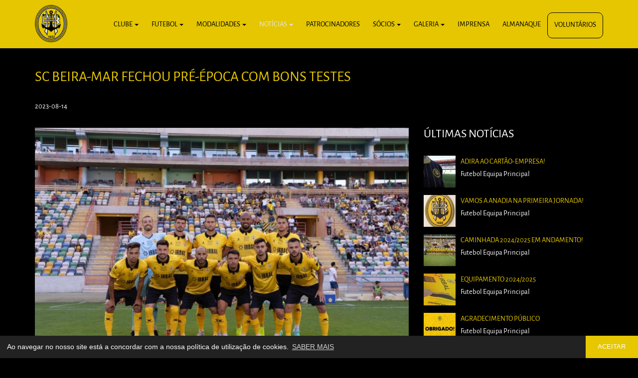

--- FILE ---
content_type: text/html; charset=UTF-8
request_url: https://beiramar.pt/noticias-futebol/sc-beira-mar-fechou-pre-epoca-com-bons-testes
body_size: 5199
content:
	<!DOCTYPE html>	<html lang="pt">		<head>			<meta charset="utf-8">			<meta http-equiv="X-UA-Compatible" content="IE=edge">			<meta name="viewport" content="width=device-width, initial-scale=1">		<meta property="og:type" content="website">		<meta property="og:url" content="https://beiramar.pt/noticias-futebol/sc-beira-mar-fechou-pre-epoca-com-bons-testes">		<meta property="og:title" content="SC Beira-Mar fechou pré-época com bons testes">		<meta property="og:description" content="">		<meta property="og:image" content="https://beiramar.pt/images/noticias/sc-beira-mar-fechou-pre-epoca-om-bons-testes.jpg">		<meta property="og:image:width" content="770">		<meta property="og:image:height" content="513">			<meta name="description" content="">			<meta name="keywords" content="">		<title>SC Beira-Mar fechou pré-época com bons testes - S. C. Beira-Mar</title>			<link href="https://beiramar.pt/images/favicon.ico" rel="icon" type="image/x-icon">			<link href="https://use.typekit.net/aad8tmt.css" rel="stylesheet">			<link href="https://beiramar.pt/css/bootstrap.1200.min.css" rel="stylesheet">			<link href="https://beiramar.pt/css/ie10-viewport-bug-workaround.min.css" rel="stylesheet">			<link href="https://beiramar.pt/css/font-awesome.min.css" rel="stylesheet">			<link href="https://beiramar.pt/css/cookieconsent.min.css" rel="stylesheet">			<link href="https://beiramar.pt/css/aos.min.css" rel="stylesheet">			<link href="https://beiramar.pt/css/colorbox.min.css" rel="stylesheet">			<link href="https://beiramar.pt/css/input-file.min.css" rel="stylesheet">			<link href="https://beiramar.pt/css/style.min.css" rel="stylesheet">		</head>		<body>									<div class="modal fade margin-top-60" id="ModalCarrinho" role="dialog">										<div class="modal-dialog" role="document">											<div class="modal-content color-black">												<div class="modal-header">													<button type="button" class="close" data-dismiss="modal" aria-label="Close"><span aria-hidden="true">&times;</span></button>													<p class="modal-title h3 margin-bottom-0">Carrinho</p>												</div>												<div class="modal-body"> 													<table class="table">														<thead>															<tr class="text-uppercase">																<td><b>Produto</b></td>																<td class="text-right"><b>Preço *</b></td>																<td class="text-right"><b>Qt</b></td>																<td class="text-right"><b>Subtotal *</b></td>															</tr>														</thead>														<tbody>															<tr>																<td class="text-uppercase"><b>Total *</b></td>																<td></td>																<td></td>																<td class="text-right"><b>0,00 €</b></td>															</tr>															<tr>																<td colspan="4">* <small>IVA incluído</small></td>															</tr>														</tbody> 													</table>												</div>												<div class="modal-footer">													<button type="button" class="button button-yellow-black margin-bottom-10" data-dismiss="modal">CONTINUAR A COMPRAR</button>													<a href="https://beiramar.pt/carrinho" class="button button-green-green margin-left-10">VER CARRINHO</a>												</div>											</div>										</div>									</div>			<div class="bgcolor-yellow-2 opacity-90 navbar-fixed-top">				<nav class="navbar navbar-default">					<div class="container">						<div class="navbar-header min-height-75">							<a class="navbar-brand" href="https://beiramar.pt">								<img src="https://beiramar.pt/images/logo.png" class="img-responsive height-75 margin-top--5" title="S. C. Beira-Mar" alt="S. C. Beira-Mar">							</a>							<button type="button" class="navbar-toggle collapsed" data-toggle="collapse" data-target="#navbar" aria-expanded="false" aria-controls="navbar">								<span class="sr-only">Toggle navigation</span>								<i class="fa fa-bars"></i>							</button>						</div>						<div id="navbar" class="navbar-collapse collapse">							<ul class="nav navbar-nav">						<li class="dropdown ">							<a href="#" class="dropdown-toggle" data-toggle="dropdown" role="button" aria-haspopup="true" aria-expanded="false">Clube <span class="caret"></span></a>							<ul class="dropdown-menu">						<li><a href="https://beiramar.pt/historia">História</a></li>						<li><a href="https://beiramar.pt/palmares">Palmarés</a></li>						<li><a href="https://beiramar.pt/orgaos-sociais">Orgãos Sociais</a></li>						<li><a href="https://beiramar.pt/estatutos">Estatutos</a></li>						<li><a href="https://beiramar.pt/hino-e-marcha">Hino e Marcha</a></li>						<li><a href="https://beiramar.pt/contactos">Contactos</a></li>							</ul>						</li>						<li class="dropdown ">							<a href="#" class="dropdown-toggle" data-toggle="dropdown" role="button" aria-haspopup="true" aria-expanded="false">Futebol <span class="caret"></span></a>							<ul class="dropdown-menu">						<li><a href="https://beiramar.pt/equipa-a">Equipa Principal</a></li>						<li><a href="https://beiramar.pt/equipa-b">Equipa B</a></li>						<li><a href="https://beiramar.pt/academia">Academia</a></li>						<li><a href="https://beiramar.pt/veteranos">Veteranos</a></li>							</ul>						</li>						<li class="dropdown ">							<a href="#" class="dropdown-toggle" data-toggle="dropdown" role="button" aria-haspopup="true" aria-expanded="false">Modalidades <span class="caret"></span></a>							<ul class="dropdown-menu">						<li><a href="https://beiramar.pt/basquetebol">Basquetebol</a></li>						<li><a href="https://beiramar.pt/futsal">Futsal</a></li>						<li><a href="https://beiramar.pt/judo">Judo</a></li>						<li><a href="https://beiramar.pt/jiu-jitsu">Jiu Jitsu</a></li>						<li><a href="https://beiramar.pt/boxe">Boxe</a></li>						<li><a href="https://beiramar.pt/karate">Karate</a></li>						<li><a href="https://beiramar.pt/kickboxing">Kickboxing</a></li>						<li><a href="https://beiramar.pt/atletismo">Atletismo</a></li>						<li><a href="https://beiramar.pt/squash">Squash</a></li>						<li><a href="https://beiramar.pt/bilhar">Bilhar</a></li>						<li><a href="https://beiramar.pt/paintball">Paintball</a></li>						<li><a href="https://beiramar.pt/xadrez">Xadrez</a></li>							</ul>						</li>						<li class="dropdown active">							<a href="#" class="dropdown-toggle" data-toggle="dropdown" role="button" aria-haspopup="true" aria-expanded="false">Notícias <span class="caret"></span></a>							<ul class="dropdown-menu">					<li><a href="https://beiramar.pt/noticias-centenario">Centenário</a></li>					<li><a href="https://beiramar.pt/noticias-beira-mar">S. C. Beira-Mar</a></li>					<li><a href="https://beiramar.pt/noticias-futebol">Futebol Equipa Principal</a></li>					<li><a href="https://beiramar.pt/noticias-futebol-b">Futebol Equipa B</a></li>					<li><a href="https://beiramar.pt/noticias-academia">Academia</a></li>					<li><a href="https://beiramar.pt/noticias-veteranos">Veteranos</a></li>					<li><a href="https://beiramar.pt/noticias-basquetebol">Basquetebol</a></li>					<li><a href="https://beiramar.pt/noticias-futsal">Futsal</a></li>					<li><a href="https://beiramar.pt/noticias-judo">Judo</a></li>					<li><a href="https://beiramar.pt/noticias-jiu-jitsu">Jiu Jitsu</a></li>					<li><a href="https://beiramar.pt/noticias-boxe">Boxe</a></li>					<li><a href="https://beiramar.pt/noticias-karate">Karate</a></li>					<li><a href="https://beiramar.pt/noticias-kickboxing">Kickboxing</a></li>					<li><a href="https://beiramar.pt/noticias-atletismo">Atletismo</a></li>					<li><a href="https://beiramar.pt/noticias-squash">Squash</a></li>					<li><a href="https://beiramar.pt/noticias-bilhar">Bilhar</a></li>					<li><a href="https://beiramar.pt/noticias-paintball">Paintball</a></li>					<li><a href="https://beiramar.pt/noticias-xadrez">Xadrez</a></li>							</ul>						</li>						<li class=" patrocinadores"><a href="https://beiramar.pt/patrocinadores" class="">Patrocinadores</a></li>						<li class="dropdown ">							<a href="#" class="dropdown-toggle" data-toggle="dropdown" role="button" aria-haspopup="true" aria-expanded="false">Sócios <span class="caret"></span></a>							<ul class="dropdown-menu">						<li><a href="https://beiramar.pt/novo-socio">Novo Sócio</a></li>						<li><a href="https://beiramar.pt/categorias-e-precos">Categorias e Quotas</a></li>						<li><a href="https://beiramar.pt/pagar-quotas">Pagar Quotas</a></li>						<li><a href="https://beiramar.pt/atualizacao-de-dados">Atualização de Dados</a></li>							</ul>						</li>						<li class="dropdown ">							<a href="#" class="dropdown-toggle" data-toggle="dropdown" role="button" aria-haspopup="true" aria-expanded="false">Galeria <span class="caret"></span></a>							<ul class="dropdown-menu">					<li><a href="https://beiramar.pt/galeria-centenario">Centenário</a></li>					<li><a href="https://beiramar.pt/galeria-beira-mar">S. C. Beira-Mar</a></li>					<li><a href="https://beiramar.pt/galeria-futebol">Futebol Equipa Principal</a></li>					<li><a href="https://beiramar.pt/galeria-futsal">Futsal</a></li>					<li><a href="https://beiramar.pt/galeria-judo">Judo</a></li>					<li><a href="https://beiramar.pt/galeria-atletismo">Atletismo</a></li>					<li><a href="https://beiramar.pt/galeria-bilhar">Bilhar</a></li>					<li><a href="https://beiramar.pt/galeria-xadrez">Xadrez</a></li>							</ul>						</li>						<li class=" imprensa"><a href="https://beiramar.pt/imprensa" class="">Imprensa</a></li>						<li class=" almanaque"><a href="https://beiramar.pt/almanaque" class="">Almanaque</a></li>						<li class=" voluntarios"><a href="https://beiramar.pt/voluntarios" class="border-black border-radius-10">Voluntários</a></li>							</ul>						</div>					</div>				</nav>			</div>		<div class="margin-bottom-70 padding-bottom-70"></div>		<div class="container">			<div class="row"> 				<div class="col-xs-12 col-sm-8" data-aos="zoom-in-up">					<h1 class="color-yellow">SC Beira-Mar fechou pré-época com bons testes</h1>					<p>2023-08-14</p> 				</div> 				<div class="col-xs-12 col-sm-8 margin-bottom-50" data-aos="zoom-in-up">				<img src="https://beiramar.pt/images/noticias/sc-beira-mar-fechou-pre-epoca-om-bons-testes.jpg" title="SC Beira-Mar fechou pré-época com bons testes" alt="SC Beira-Mar fechou pré-época com bons testes" class="img-responsive margin-bottom-40">					<h2 class="h4"><b>Plantel de Miguel Valença só foi derrotado no jogo de apresentação</b></h2><p>Uma derrota em casa, naquele que foi o primeiro jogo de prepara&ccedil;&atilde;o que o plantel fez no Est&aacute;dio Municipal de Aveiro - M&aacute;rio Duarte, dinate da equipa B do Vit&oacute;ria SC, concluiu o programa de pr&eacute;-&eacute;poca do SC Beira-Mar, antecedendo o in&iacute;cio do <a href="https://beiramar.pt/noticias-futebol/sc-beira-mar-visita-o-salgueiros-na-abertura-do-campeonato">Campeonato de Portugal (CdP)</a>&nbsp;onde a nossa equipa estar&aacute; integrada na S&eacute;rie B.</p>

<p>Cinco vit&oacute;rias (Braga Sub-23, Dumiense, Mort&aacute;gua, Alba e Uni&atilde;o de Coimbra), tr&ecirc;s empates (Feirense, Anadia e Lourosa) e ainda um triunfo no jogo de treino da primeira semana de trabalho com a equipa Sub-19 do SC Beira-Mar, foram os restantes registos dos embates que serviram para entrosar jogadores, definir as primeiras ideias e criar o plano para a temporada.</p>

<p>O plantel de <a href="https://beiramar.pt/noticias-futebol/numeracao-oficial-conhecida-para-a-epoca-23-24">24 jogadores</a>&nbsp;- 14 deles &quot;caras novas&quot; que entraram na fam&iacute;lia &quot;Auri-Negra&quot; -&nbsp;&nbsp;liderado por Miguel Valen&ccedil;a, arranca o CdP no domingo, dia 20 de agosto, com a desloca&ccedil;&atilde;o ao terreno do Salgueiros. O encontro &eacute; as 17h00 e a equipa conta com o apoio de todos os <a href="https://beiramar.pt/novo-socio">S&oacute;cios</a> e adeptos! Quantos mais formos, mais fortes seremos! E em campo, como j&aacute; foi tornado p&uacute;blico, estar&atilde;o <a href="https://beiramar.pt/noticias-beira-mar/loja-sc-beira-mar-inaugurada-com-as-novas-camisolas">todos aqueles que sentem</a> o SC Beira-Mar!</p>

<p>Boa &eacute;poca, &quot;Auri-Negros&quot;!</p>
					<a class="button button-yellow-white" onclick="goBack()" role="button">VOLTAR</a>				</div> 				<div class="col-xs-12 col-sm-4 margin-bottom-60" data-aos="zoom-in-up">					<div class="hidden-xs margin-top-180"></div>					<h3>Últimas Notícias</h3>				<div class="media">					<div class="media-left">						<a href="https://beiramar.pt/noticias-futebol/adira-ao-cartao-empresa">							<img class="media-object" src="https://beiramar.pt/images/noticias/cache/adira-ao-cartao-empresa-64x64.jpg" title="Adira ao Cartão-Empresa! " alt="Adira ao Cartão-Empresa! ">						</a>					</div>					<div class="media-body">						<p class="media-heading a-color-yellow-white">							<span class="text-uppercase"><a href="https://beiramar.pt/noticias-futebol/adira-ao-cartao-empresa">Adira ao Cartão-Empresa! </a></span><br>Futebol Equipa Principal						</p>					</div>				</div>				<div class="media">					<div class="media-left">						<a href="https://beiramar.pt/noticias-futebol/vamos-a-anadia-na-primeira-jornada">							<img class="media-object" src="https://beiramar.pt/images/noticias/cache/vamos-a-anadia-na-primeira-jornada-1-64x64.jpg" title="Vamos a Anadia na primeira jornada!" alt="Vamos a Anadia na primeira jornada!">						</a>					</div>					<div class="media-body">						<p class="media-heading a-color-yellow-white">							<span class="text-uppercase"><a href="https://beiramar.pt/noticias-futebol/vamos-a-anadia-na-primeira-jornada">Vamos a Anadia na primeira jornada!</a></span><br>Futebol Equipa Principal						</p>					</div>				</div>				<div class="media">					<div class="media-left">						<a href="https://beiramar.pt/noticias-futebol/caminhada-2024-2025-em-andamento">							<img class="media-object" src="https://beiramar.pt/images/noticias/cache/caminhada-2024-2025-em-andamento-64x64.jpg" title="Caminhada 2024/2025 em andamento! " alt="Caminhada 2024/2025 em andamento! ">						</a>					</div>					<div class="media-body">						<p class="media-heading a-color-yellow-white">							<span class="text-uppercase"><a href="https://beiramar.pt/noticias-futebol/caminhada-2024-2025-em-andamento">Caminhada 2024/2025 em andamento! </a></span><br>Futebol Equipa Principal						</p>					</div>				</div>				<div class="media">					<div class="media-left">						<a href="https://beiramar.pt/noticias-futebol/equipamento-2024-2025">							<img class="media-object" src="https://beiramar.pt/images/noticias/cache/equipamento-2024-2025-64x64.jpg" title="Equipamento 2024/2025" alt="Equipamento 2024/2025">						</a>					</div>					<div class="media-body">						<p class="media-heading a-color-yellow-white">							<span class="text-uppercase"><a href="https://beiramar.pt/noticias-futebol/equipamento-2024-2025">Equipamento 2024/2025</a></span><br>Futebol Equipa Principal						</p>					</div>				</div>				<div class="media">					<div class="media-left">						<a href="https://beiramar.pt/noticias-futebol/agradecimento-publico">							<img class="media-object" src="https://beiramar.pt/images/noticias/cache/agradecimento-publico-64x64.jpg" title="Agradecimento Público" alt="Agradecimento Público">						</a>					</div>					<div class="media-body">						<p class="media-heading a-color-yellow-white">							<span class="text-uppercase"><a href="https://beiramar.pt/noticias-futebol/agradecimento-publico">Agradecimento Público</a></span><br>Futebol Equipa Principal						</p>					</div>				</div>				<div class="media">					<div class="media-left">						<a href="https://beiramar.pt/noticias-futebol/sc-beira-mar-apadrinha-apresentacao-da-ad-sanjoanense">							<img class="media-object" src="https://beiramar.pt/images/noticias/cache/sc-beira-mar-apadrinha-apresentacao-da-ad-sanjoanense-64x64.jpg" title="SC Beira-Mar &quot;apadrinha&quot; apresentação da AD Sanjoanense" alt="SC Beira-Mar &quot;apadrinha&quot; apresentação da AD Sanjoanense">						</a>					</div>					<div class="media-body">						<p class="media-heading a-color-yellow-white">							<span class="text-uppercase"><a href="https://beiramar.pt/noticias-futebol/sc-beira-mar-apadrinha-apresentacao-da-ad-sanjoanense">SC Beira-Mar &quot;apadrinha&quot; apresentação da AD Sanjoanense</a></span><br>Futebol Equipa Principal						</p>					</div>				</div>				<div class="media">					<div class="media-left">						<a href="https://beiramar.pt/noticias-futebol/as-jornadas-do-campeonato-24-25">							<img class="media-object" src="https://beiramar.pt/images/noticias/cache/as-jornadas-do-campeonato-24-25-64x64.jpg" title="As Jornadas do Campeonato 24/25" alt="As Jornadas do Campeonato 24/25">						</a>					</div>					<div class="media-body">						<p class="media-heading a-color-yellow-white">							<span class="text-uppercase"><a href="https://beiramar.pt/noticias-futebol/as-jornadas-do-campeonato-24-25">As Jornadas do Campeonato 24/25</a></span><br>Futebol Equipa Principal						</p>					</div>				</div>				<div class="media">					<div class="media-left">						<a href="https://beiramar.pt/noticias-futebol/arranque-da-pre-temporada-24-25">							<img class="media-object" src="https://beiramar.pt/images/noticias/cache/arranque-da-pre-temporada-24-25-64x64.jpg" title="Arranque da pré-temporada 24/25" alt="Arranque da pré-temporada 24/25">						</a>					</div>					<div class="media-body">						<p class="media-heading a-color-yellow-white">							<span class="text-uppercase"><a href="https://beiramar.pt/noticias-futebol/arranque-da-pre-temporada-24-25">Arranque da pré-temporada 24/25</a></span><br>Futebol Equipa Principal						</p>					</div>				</div>				<div class="media">					<div class="media-left">						<a href="https://beiramar.pt/noticias-futebol/oliveira-e-o-novo-treinador-do-sc-beira-mar">							<img class="media-object" src="https://beiramar.pt/images/noticias/cache/oliveira-e-o-novo-treinador-do-sc-beira-mar-64x64.jpg" title="Oliveira é o novo treinador do SC Beira-Mar!" alt="Oliveira é o novo treinador do SC Beira-Mar!">						</a>					</div>					<div class="media-body">						<p class="media-heading a-color-yellow-white">							<span class="text-uppercase"><a href="https://beiramar.pt/noticias-futebol/oliveira-e-o-novo-treinador-do-sc-beira-mar">Oliveira é o novo treinador do SC Beira-Mar!</a></span><br>Futebol Equipa Principal						</p>					</div>				</div>				<div class="media">					<div class="media-left">						<a href="https://beiramar.pt/noticias-futebol/compra-a-camisola-dos-25-anos-da-taca">							<img class="media-object" src="https://beiramar.pt/images/noticias/cache/compra-a-camisola-dos-25-anos-64x64.jpg" title="Compra a camisola dos 25 anos da Taça! " alt="Compra a camisola dos 25 anos da Taça! ">						</a>					</div>					<div class="media-body">						<p class="media-heading a-color-yellow-white">							<span class="text-uppercase"><a href="https://beiramar.pt/noticias-futebol/compra-a-camisola-dos-25-anos-da-taca">Compra a camisola dos 25 anos da Taça! </a></span><br>Futebol Equipa Principal						</p>					</div>				</div>				</div>			</div>		</div>			<div class="color-black bgcolor-yellow padding-top-10 padding-bottom-40">				<div class="container">					<div class="row">						<div class="col-xs-12 col-sm-6 col-md-4 margin-top-30">							<p class="h3">Sport Clube Beira-Mar</p><p>O <strong>Sport Clube Beira-Mar</strong> &eacute; um clube ecl&eacute;tico portugu&ecirc;s com sede em <strong>Aveiro</strong>, nomeado em alus&atilde;o ao bairro aveirense com o mesmo nome e oficialmente fundado na Passagem de Ano de&nbsp;1921 para 1922, numa sess&atilde;o que come&ccedil;ou na noite de 31 de Dezembro de 1921 e que culminou no dia seguinte, 1 de Janeiro de 1922.</p>
						</div>						<div class="col-xs-12 col-sm-6 col-md-4 margin-top-30">							<p class="h3">Últimas Notícias</p>						<div class="media">							<div class="media-left">								<a href="https://beiramar.pt/noticias-beira-mar/comunicado-da-direcao-1216">									<img class="media-object" src="https://beiramar.pt/images/noticias/cache/comunicado-da-direcao-2-64x64.jpg" title="Comunicado da Direção" alt="Comunicado da Direção">								</a>							</div>							<div class="media-body">								<p class="media-heading a-color-black-white">									<span class="text-uppercase"><a href="https://beiramar.pt/noticias-beira-mar/comunicado-da-direcao-1216">Comunicado da Direção</a></span><br>									<span class="color-white">S. C. Beira-Mar</span>								</p>							</div>						</div>						<div class="media">							<div class="media-left">								<a href="https://beiramar.pt/noticias-beira-mar/faleceu-engenheiro-antonio-oliveira">									<img class="media-object" src="https://beiramar.pt/images/noticias/cache/faleceu-engenheiro-antonio-oliveira-64x64.jpg" title="Faleceu Engenheiro António Oliveira" alt="Faleceu Engenheiro António Oliveira">								</a>							</div>							<div class="media-body">								<p class="media-heading a-color-black-white">									<span class="text-uppercase"><a href="https://beiramar.pt/noticias-beira-mar/faleceu-engenheiro-antonio-oliveira">Faleceu Engenheiro António Oliveira</a></span><br>									<span class="color-white">S. C. Beira-Mar</span>								</p>							</div>						</div>						<div class="media">							<div class="media-left">								<a href="https://beiramar.pt/noticias-boxe/boxe-gabriel-esteves-em-marinha-grande">									<img class="media-object" src="https://beiramar.pt/images/noticias/cache/boxe-gabriel-esteves-em-marinha-grande-64x64.jpg" title="Boxe: Gabriel Esteves em (Marinha) Grande! " alt="Boxe: Gabriel Esteves em (Marinha) Grande! ">								</a>							</div>							<div class="media-body">								<p class="media-heading a-color-black-white">									<span class="text-uppercase"><a href="https://beiramar.pt/noticias-boxe/boxe-gabriel-esteves-em-marinha-grande">Boxe: Gabriel Esteves em (Marinha) Grande! </a></span><br>									<span class="color-white">Boxe</span>								</p>							</div>						</div>						</div>						<div class="col-xs-12 col-sm-6 col-md-4 margin-top-30">							<p class="h3">Contactos</p>						<p class="margin-bottom-10">							<i class="fa fa-map-marker margin-right-10" aria-hidden="true"></i>Sport Clube Beira-Mar<br />
Rua Campeão das Províncias<br />
3800-121 Aveiro - Portugal						</p>						<p class="margin-bottom-10">							<i class="fa fa-phone margin-right-10" aria-hidden="true"></i>234 020 227 (chamada para a rede fixa nacional)						</p>						<p>							<i class="fa fa-envelope margin-right-10" aria-hidden="true"></i>geral<i class="mascara">mascara</i>@beiramar.pt						</p>							<p class="h3 a-color-black-white text-right">							<a href="https://facebook.com/scbeiramar" target="_blank" class="margin-left-40"><i class="fa fa-facebook" aria-hidden="true"></i></a>							<a href="https://instagram.com/scbeiramaroficial" target="_blank" class="margin-left-40"><i class="fa fa-instagram" aria-hidden="true"></i></a>							</p>						</div>					</div>				</div>			</div>			<div class="color-white bgcolor-black padding-top-30">				<div class="container">					<ul class="list-inline">						<li class="small">© 2026 S. C. Beira-Mar</li>					<li class="small a-color-white-yellow">					<a href="https://beiramar.pt/informacao-legal/6">CNPJ</a>					</li>					<li class="small a-color-white-yellow">					<a href="https://beiramar.pt/informacao-legal/7">Prestação de Contas</a>					</li>					<li class="small a-color-white-yellow">					<a href="https://beiramar.pt/informacao-legal/1">Política de Privacidade</a>					</li>					<li class="small a-color-white-yellow">					<a href="https://beiramar.pt/informacao-legal/2">Política de Cookies</a>					</li>					<li class="small a-color-white-yellow">					<a href="https://livroreclamacoes.pt" target="_blank">Livro de Reclamações</a>					</li>						<li class="small a-color-white-yellow hidden-md hidden-lg">desenvolvido por <a href="https://macromakers.pt" target="_blank">Macro Makers</a></li>						<li class="small a-color-white-yellow pull-right hidden-xs hidden-sm">desenvolvido por <a href="https://macromakers.pt" target="_blank">Macro Makers</a></li>					</ul>				</div>			</div>					<script src="https://beiramar.pt/js/jquery.min.js"></script>
					<script src="https://beiramar.pt/js/bootstrap.min.js"></script>
					<script src="https://beiramar.pt/js/ie10-viewport-bug-workaround.min.js"></script>
					<!--[if lt IE 9]>
						<script src="https://oss.maxcdn.com/html5shiv/3.7.2/html5shiv.min.js"></script>
						<script src="https://oss.maxcdn.com/respond/1.4.2/respond.min.js"></script>
					<![endif]-->					
					<script src="https://beiramar.pt/js/cookieconsent.min.js"></script>
					<script>
						window.addEventListener("load", function(){
						window.cookieconsent.initialise({
						  "palette": {
							"popup": {
							  "background": "#222222",
							  "text": "#ffffff"
							},
							"button": {
							  "background": "#e6c700",
							  "text": "#ffffff"
							}
						  },
						  "theme": "edgeless", /* classic */
						  "content": {
							"message": "Ao navegar no nosso site está a concordar com a nossa política de utilização de cookies.",
							"dismiss": "ACEITAR",
							"link": "SABER MAIS",
							"href": "https://beiramar.pt/informacao-legal/2"
						  }
						})});
					</script>					
					<script src="https://beiramar.pt/js/go-back.min.js"></script>
					<script type="application/ld+json">
						{
							"@context" : "http://schema.org",
							"@type" : "Organization",
							"name" : "S. C. Beira-Mar",
							"url" : "https://beiramar.pt",
							"sameAs" : [
						"https://facebook.com/scbeiramar","https://instagram.com/scbeiramaroficial"							]
						}
					</script>
					<script src="https://beiramar.pt/js/aos.min.js"></script>
					<script src="https://beiramar.pt/js/input-file.min.js"></script>
					<script src="https://beiramar.pt/js/touchswipe.min.js"></script>
					<script src="https://beiramar.pt/js/colorbox.min.js"></script>
					<script>
						jQuery(document).bind('cbox_open', function(){
							jQuery("#colorbox").swipe( {
								swipeLeft:function(event, direction, distance, duration, fingerCount) {
									jQuery.colorbox.next();
								},
								swipeRight:function(event, direction, distance, duration, fingerCount) {
									jQuery.colorbox.prev();
								},
							});
						});
					</script>
				</body>
			</html>

--- FILE ---
content_type: text/css
request_url: https://beiramar.pt/css/style.min.css
body_size: 3071
content:
html,body{height:100%}body{font-family:alegreya-sans,sans-serif;color:#fff;background-color:#000}.margin-0{margin:0}.margin-5{margin:5px}.margin-10{margin:10px}.margin-15{margin:15px}.margin-20{margin:20px}.margin-30{margin:30px}.margin-40{margin:40px}.margin-50{margin:50px}.margin-60{margin:60px}.margin-70{margin:70px}.margin-80{margin:80px}.margin-top--80{margin-top:-80px}.margin-top--70{margin-top:-70px}.margin-top--60{margin-top:-60px}.margin-top--50{margin-top:-50px}.margin-top--45{margin-top:-45px}.margin-top--40{margin-top:-40px}.margin-top--30{margin-top:-30px}.margin-top--20{margin-top:-20px}.margin-top--15{margin-top:-15px}.margin-top--10{margin-top:-10px}.margin-top--5{margin-top:-5px}.margin-top-0{margin-top:0}.margin-top-5{margin-top:5px}.margin-top-10{margin-top:10px}.margin-top-15{margin-top:15px}.margin-top-20{margin-top:20px}.margin-top-30{margin-top:30px}.margin-top-40{margin-top:40px}.margin-top-45{margin-top:45px}.margin-top-50{margin-top:50px}.margin-top-60{margin-top:60px}.margin-top-70{margin-top:70px}.margin-top-80{margin-top:80px}.margin-right--15{margin-right:-15px}.margin-right--10{margin-right:-10px}.margin-right--5{margin-right:-5px}.margin-right-0{margin-right:0}.margin-right-5{margin-right:5px}.margin-right-10{margin-right:10px}.margin-right-15{margin-right:15px}.margin-right-20{margin-right:20px}.margin-right-30{margin-right:30px}.margin-right-40{margin-right:40px}.margin-right-50{margin-right:50px}.margin-right-60{margin-right:60px}.margin-right-70{margin-right:70px}.margin-right-80{margin-right:80px}.margin-bottom--80{margin-bottom:-80px}.margin-bottom--70{margin-bottom:-70px}.margin-bottom--60{margin-bottom:-60px}.margin-bottom--50{margin-bottom:-50px}.margin-bottom--40{margin-bottom:-40px}.margin-bottom--30{margin-bottom:-30px}.margin-bottom--20{margin-bottom:-20px}.margin-bottom--15{margin-bottom:-15px}.margin-bottom--10{margin-bottom:-10px}.margin-bottom--5{margin-bottom:-5px}.margin-bottom-0{margin-bottom:0px!important}.margin-bottom-5{margin-bottom:5px}.margin-bottom-10{margin-bottom:10px!important}.margin-bottom-15{margin-bottom:15px!important}.margin-bottom-20{margin-bottom:20px}.margin-bottom-30{margin-bottom:30px}.margin-bottom-40{margin-bottom:40px}.margin-bottom-50{margin-bottom:50px}.margin-bottom-60{margin-bottom:60px}.margin-bottom-70{margin-bottom:70px}.margin-bottom-80{margin-bottom:80px}.margin-left--15{margin-left:-15px}.margin-left--10{margin-left:-10px}.margin-left--5{margin-left:-5px}.margin-left-0{margin-left:0}.margin-left-5{margin-left:5px}.margin-left-10{margin-left:10px}.margin-left-15{margin-left:15px}.margin-left-20{margin-left:20px}.margin-left-30{margin-left:30px}.margin-left-40{margin-left:40px}.margin-left-50{margin-left:50px}.margin-left-60{margin-left:60px}.margin-left-70{margin-left:70px}.margin-left-80{margin-left:80px}.margin-left-30-md{margin-left:30px}@media (max-width:767px){.margin-left-30-md{margin-left:0}}.padding-0{padding:0}.padding-5{padding:5px}.padding-10{padding:10px}.padding-15{padding:15px}.padding-20{padding:20px}.padding-30{padding:30px}.padding-40{padding:40px}.padding-50{padding:50px}.padding-60{padding:60px}.padding-70{padding:70px}.padding-80{padding:80px}.padding-top-3{padding-top:3px}.padding-top-5{padding-top:5px}.padding-top-10{padding-top:10px}.padding-top-15{padding-top:15px}.padding-top-20{padding-top:20px}.padding-top-30{padding-top:30px}.padding-top-40{padding-top:40px}.padding-top-50{padding-top:50px}.padding-top-60{padding-top:60px}.padding-top-70{padding-top:70px}.padding-top-80{padding-top:80px}.padding-top-90{padding-top:90px}.padding-right-5{padding-right:5px}.padding-right-10{padding-right:10px}.padding-right-15{padding-right:15px}.padding-right-20{padding-right:20px}.padding-right-30{padding-right:30px}.padding-right-40{padding-right:40px}.padding-right-50{padding-right:50px}.padding-right-60{padding-right:60px}.padding-right-70{padding-right:70px}.padding-right-80{padding-right:80px}.padding-bottom-5{padding-bottom:5px}.padding-bottom-10{padding-bottom:10px}.padding-bottom-15{padding-bottom:15px}.padding-bottom-20{padding-bottom:20px}.padding-bottom-30{padding-bottom:30px}.padding-bottom-40{padding-bottom:40px}.padding-bottom-50{padding-bottom:50px}.padding-bottom-60{padding-bottom:60px}.padding-bottom-70{padding-bottom:70px}.padding-bottom-80{padding-bottom:80px}.padding-left-5{padding-left:5px}.padding-left-10{padding-left:10px}.padding-left-15{padding-left:15px}.padding-left-20{padding-left:20px}.padding-left-30{padding-left:30px}.padding-left-40{padding-left:40px}.padding-left-50{padding-left:50px}.padding-left-60{padding-left:60px}.padding-left-70{padding-left:70px}.padding-left-80{padding-left:80px}.height-75{height:75px}.height-100{height:100px}.height-110{height:110px}.height-120{height:120px}.height-130{height:130px}.height-140{height:140px}.height-150{height:150px}.height-200{height:200px}.height-250{height:250px}.height-300{height:300px}.min-height-75{min-height:75px}.min-height-100{min-height:100px}.min-height-110{min-height:110px}.min-height-120{min-height:120px}.min-height-130{min-height:130px}.min-height-140{min-height:140px}.min-height-150{min-height:150px}.min-height-200{min-height:200px}.min-height-250{min-height:250px}.min-height-300{min-height:300px}.width-100perc{width:100%}.width-10vw{width:10vw}.row.no-gutter [class*='col-']:not(:first-child),.row.no-gutter [class*='col-']:not(:last-child){padding-right:0;padding-left:0}.border-0{border:none}.border-black{border:1px solid #000}.border-top-1-yellow{border-top:1px solid #e6c700}.border-radius-0{border-radius:0}.border-radius-5{border-radius:5px}.border-radius-10{border-radius:10px}.border-radius-15{border-radius:15px}.border-radius-left-15{border-radius:15px 0 0 15px}.border-radius-right-15{border-radius:0 15px 15px 0}.color-black{color:#000}.color-grey{color:#434041}.color-yellow{color:#e6c700}.color-red{color:#ef263e}.color-white{color:#fff}.a-color-black-white a{color:#000;text-decoration:none}.a-color-black-white a:hover{color:#fff}.a-color-black-yellow a{color:#000;text-decoration:none}.a-color-black-yellow a:hover{color:#e6c700}.a-color-grey-yellow a{color:#434041;text-decoration:none}.a-color-grey-yellow a:hover{color:#e6c700}.a-color-yellow-black a{color:#e6c700;text-decoration:none}.a-color-yellow-black a:hover{color:#000}.a-color-yellow-grey a{color:#e6c700;text-decoration:none}.a-color-yellow-grey a:hover{color:#434041}.a-color-yellow-white a{color:#e6c700;text-decoration:none}.a-color-yellow-white a:hover{color:#fff}.a-color-red-red a{color:#ef263e;text-decoration:none}.a-color-red-red a:hover{color:#bc1e31}.a-color-white-grey a{color:#fff;text-decoration:none}.a-color-white-grey a:hover{color:#434041}.a-color-white-yellow a{color:#fff;text-decoration:none}.a-color-white-yellow a:hover{color:#e6c700}.bgcolor-black{background-color:#000}.bgcolor-grey{background-color:#434041}.bgcolor-lightgrey{background-color:#ddd}.bgcolor-yellow{background-color:#e6c700}.bgcolor-yellow-2{background-color:#fd0}.bgcolor-white{background-color:#fff}.opacity-90{opacity:.9}.icon{border-radius:22px;width:44px;height:44px;padding-top:5px;text-align:center}.button{border-radius:10px;padding:12px 10px 9px 10px;min-width:120px;text-transform:uppercase;text-align:center;font-size:14px;display:inline-block;-webkit-transition-duration:0.4s;transition-duration:0.4s;text-shadow:none}@media (min-width:768px){.button{min-width:160px;font-size:15px}}.button-xs{border-radius:25px;min-width:47px;line-height:45px;text-transform:uppercase;text-align:center;font-size:12pt;display:inline-block;-webkit-transition-duration:0.4s;transition-duration:0.4s;margin:0 10px 10px 0}.button-black-yellow{background-color:#000;color:#fff;border:1px solid #000}.button-black-yellow:hover{background-color:#e6c700;color:#fff;border:1px solid #e6c700;text-decoration:none}.button-green-green{background-color:#50c25b;color:#fff;border:1px solid #50c25b}.button-green-green:hover{background-color:#3b8f43;color:#fff;border:1px solid #3b8f43;text-decoration:none}.button-yellow-black{background-color:#e6c700;color:#000;border:1px solid #e6c700}.button-yellow-black:hover{background-color:#000;color:#fff;border:1px solid #000;text-decoration:none}.button-yellow-white{background-color:#e6c700;color:#fff;border:1px solid #e6c700}.button-yellow-white:hover{background-color:#fff;color:#000;border:1px solid #fff;text-decoration:none}.button-white-black{background-color:#fff;color:#000;border:1px solid #fff}.button-white-black:hover{background-color:#000;color:#fff;border:1px solid #000;text-decoration:none}.button-white-yellow{background-color:#fff;color:#000;border:1px solid #fff}.button-white-yellow:hover{background-color:#e6c700;color:#fff;border:1px solid #e6c700;text-decoration:none}p,.p{font-size:11pt;font-weight:400;line-height:25px;margin-top:0;margin-bottom:30px}h1,.h1{font-size:22pt;font-weight:400;margin-top:0;margin-bottom:30px;text-transform:uppercase}h2,.h2{font-size:20pt;font-weight:400;margin-top:0;margin-bottom:30px;text-transform:uppercase}h3,.h3{font-size:18pt;font-weight:400;margin-top:0;margin-bottom:30px;text-transform:uppercase}h4,.h4{font-size:13pt;font-weight:400;line-height:27px;margin-top:0;margin-bottom:30px}.small{font-size:10pt}ul{margin-bottom:30px}li{font-size:11pt;line-height:25px}input[type=text],input[type=email],input[type=number],input[type=password],.textarea,.select,.btn-file{font-size:11pt;border:1px solid #ddd;border-radius:10px;padding:12px}.btn-file{color:#888;background:#fff;border-right:0}label{color:#e6c700}.navbar{background-color:#fff0;border:0}#navbar{margin-top:20px}@media (min-width:1200px){#navbar{margin-top:25px;float:right}}.navbar-collapse{max-height:100vh!important}.nav.navbar-nav li a,.nav.navbar-nav li a:not(:hover){color:#000;font-size:11pt;padding-left:13px;padding-right:13px;text-transform:uppercase}.nav.navbar-nav li a:hover{color:#fff}.navbar-default .navbar-nav>.active>a,.navbar-default .navbar-nav>.active>a:hover{color:#ffffff!important;background-color:#fff0}.navbar .nav>li.dropdown.open>a,.navbar .nav>li.dropdown.open>a:hover{color:#fff;background-color:#fff0}.dropdown .dropdown-menu{padding-top:12px;padding-bottom:12px;border:0;border-radius:10px!important;background-color:#fc0;-webkit-box-shadow:none;-moz-box-shadow:none;box-shadow:none;min-width:150px}.dropdown .dropdown-menu li a{color:#000000!important;background-color:#fff0;margin-bottom:0;padding-top:6px;padding-bottom:6px;text-transform:none!important}.dropdown .dropdown-menu li a:hover{color:#ffffff!important;background-color:#fff0}.navbar-default .navbar-toggle{margin:25px 15px 0 0;width:44px;line-height:25px;color:#000;background-color:none;border:1px solid #000;border-radius:10px}.navbar-default .navbar-toggle:hover,.navbar-default .navbar-toggle:focus{color:#000;background-color:#e6c700;border:1px solid #000}.carousel{height:100%;min-height:480px}.carousel-inner,.carousel-inner .item{height:100%}.carousel-image{position:absolute;width:100%;height:100%;-webkit-animation:zoom 5s;animation:zoom 5s}@-webkit-keyframes zoom{from{-webkit-transform:scale(1.2,1.2)}to{-webkit-transform:scale(1,1)}}@keyframes zoom{from{transform:scale(1.2,1.2)}to{transform:scale(1,1)}}.carousel-video{position:absolute;min-width:100%!important;margin-left:calc(50% - 640px)}@media (min-width:1280px){.carousel-video{margin-left:0}}.carousel-filter{position:absolute;width:100%;height:100%;background:#000;opacity:.5;filter:alpha(opacity=50)}.carousel .carousel-control{background:none}.carousel .carousel-control .left{position:absolute;top:calc(50% - 11px);left:15px}@media (min-width:768px){.carousel .carousel-control .left{left:50px}}.carousel .carousel-control .right{position:absolute;top:calc(50% - 11px);right:15px}@media (min-width:768px){.carousel .carousel-control .right{right:50px}}.carousel-caption{z-index:10;left:0;margin-bottom:20px;width:100%;min-height:55%;text-align:center;padding:0 15%}.carousel-logo{width:300px;margin-bottom:30px}@media (max-width:768px){.carousel-logo{width:80%}}.carousel-text-1{position:relative;font-weight:700;font-size:40pt;line-height:80px;margin-bottom:10px;text-transform:uppercase}@media (max-width:1920px){.carousel-text-1{font-size:4vw;line-height:5vw;margin-bottom:1vw}}@media (max-width:768px){.carousel-text-1{font-size:20pt;line-height:30px;margin-bottom:15px}}.carousel-text-2{position:relative;font-size:30pt;line-height:60px;margin-bottom:20px}@media (max-width:1920px){.carousel-text-2{font-size:2vw;line-height:3vw;margin-bottom:2vw}}@media (max-width:768px){.carousel-text-2{font-size:12pt;line-height:24px;margin-bottom:20px}}.parallax{background-position:center;background-repeat:no-repeat;background-size:cover;background-image:url(../images/parallax.jpg)}@media (min-width:769px){.parallax{background-attachment:fixed;max-height:280px;height:60vw}}.overlay-container{position:relative;width:100%}.overlay{position:absolute;bottom:0;color:#fff;width:100%;min-height:100%;opacity:0;padding:0;text-align:center;-webkit-transition-duration:0.5s;transition-duration:0.5s}.overlay-container:hover .overlay{opacity:.2;background-color:#000}.overlay-legenda{position:absolute;top:50%;left:50%;transform:translate(-50%,-50%);-ms-transform:translate(-50%,-50%);text-align:center}.google-maps{width:100%;height:400px;margin-top:0;margin-bottom:0;border:0}.mascara{display:none}.counter-count{font-size:50pt;line-height:85px;font-weight:700;margin-top:0;margin-bottom:0}.slick-slide{margin:0 20px}.slick-slide img{width:100%}.slick-slider{position:relative;display:block;box-sizing:border-box;-webkit-user-select:none;-moz-user-select:none;-ms-user-select:none;user-select:none;-webkit-touch-callout:none;-khtml-user-select:none;-ms-touch-action:pan-y;touch-action:pan-y;-webkit-tap-highlight-color:#fff0}.slick-list{position:relative;display:block;overflow:hidden;margin:0;padding:0}.slick-list:focus{outline:none}.slick-list.dragging{cursor:pointer;cursor:hand}.slick-slider .slick-track,.slick-slider .slick-list{-webkit-transform:translate3d(0,0,0);-moz-transform:translate3d(0,0,0);-ms-transform:translate3d(0,0,0);-o-transform:translate3d(0,0,0);transform:translate3d(0,0,0)}.slick-track{position:relative;top:0;left:0;display:block}.slick-track:before,.slick-track:after{display:table;content:''}.slick-track:after{clear:both}.slick-loading .slick-track{visibility:hidden}.slick-slide{display:none;float:left;height:100%;min-height:1px}[dir='rtl'] .slick-slide{float:right}.slick-slide img{display:block}.slick-slide.slick-loading img{display:none}.slick-slide.dragging img{pointer-events:none}.slick-initialized .slick-slide{display:block}.slick-loading .slick-slide{visibility:hidden}.slick-vertical .slick-slide{display:block;height:auto;border:1px solid #fff0}.slick-arrow.slick-hidden{display:none}